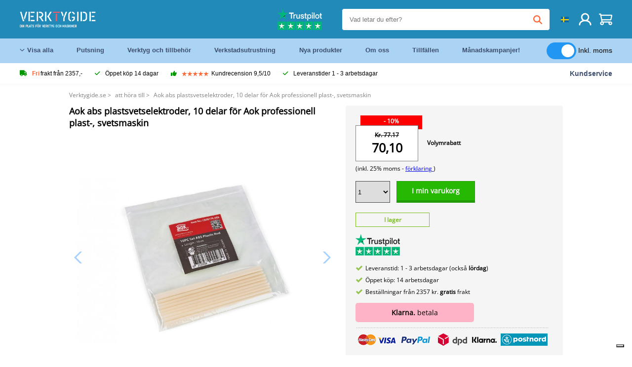

--- FILE ---
content_type: text/html; charset=UTF-8
request_url: https://verktygide.se/product/aok-abs-plastsvetselektroder-10-delar-for-aok-professionell-plast-svetsmaskin-P6895.html
body_size: 18060
content:
<!DOCTYPE html>
<html lang="sv"><head>
	<!-- Server Side Tracking by Taggrs.io -->
	<script>(function(w,d,s,l,i){w[l]=w[l]||[];w[l].push({'gtm.start':new Date().getTime(),event:'gtm.js'});var f=d.getElementsByTagName(s)[0],j=d.createElement(s),dl=l!='dataLayer'?'&l='+l:'';j.async=true;j.src='https://sst.verktygide.se/gtm.js?id='+i+dl;f.parentNode.insertBefore(j,f);})(window,document,'script','dataLayer','GTM-T72PCN5');</script>
	<!-- End Server Side Tracking by Taggrs.io -->		<meta http-equiv="content-type" content="text/html; charset=ISO-8859-1">
		<meta name="msvalidate.01" content="8B79E8F3F19F614C1AC90963E1431E4F" />
	<meta name="viewport" content="width=device-width, initial-scale=1.0, maximum-scale=1.0, minimum-scale=1.0"/>
	<meta name="theme-color" content="#218ab9">
 	<link rel="icon" type="image/vnd.microsoft.icon" href="/img/favicon.ico">
  	<link rel="shortcut icon" type="image/x-icon" href="/img/favicon.ico">
  	<meta name="viewport" content="width=device-width, initial-scale=1.0" />
<style>
	 /* cyrillic-ext */
	 @font-face {
	   font-family: 'Open Sans';
	   font-style: normal;
	   font-weight: 400;
	   font-stretch: 100%;
	   src: url(/fonts/memSYaGs126MiZpBA-UvWbX2vVnXBbObj2OVZyOOSr4dVJWUgsjZ0B4taVIGxA.woff2) format('woff2');
	   unicode-range: U+0460-052F, U+1C80-1C88, U+20B4, U+2DE0-2DFF, U+A640-A69F, U+FE2E-FE2F;
	   font-display: swap;
	 }
	 /* cyrillic */
	 @font-face {
	   font-family: 'Open Sans';
	   font-style: normal;
	   font-weight: 400;
	   font-stretch: 100%;
	   src: url(/fonts/memSYaGs126MiZpBA-UvWbX2vVnXBbObj2OVZyOOSr4dVJWUgsjZ0B4kaVIGxA.woff2) format('woff2');
	   unicode-range: U+0301, U+0400-045F, U+0490-0491, U+04B0-04B1, U+2116;
	   font-display: swap;
	 }
	 /* greek-ext */
	 @font-face {
	   font-family: 'Open Sans';
	   font-style: normal;
	   font-weight: 400;
	   font-stretch: 100%;
	   src: url(/fonts/memSYaGs126MiZpBA-UvWbX2vVnXBbObj2OVZyOOSr4dVJWUgsjZ0B4saVIGxA.woff2) format('woff2');
	   unicode-range: U+1F00-1FFF;
	   font-display: swap;
	 }
	 /* greek */
	 @font-face {
	   font-family: 'Open Sans';
	   font-style: normal;
	   font-weight: 400;
	   font-stretch: 100%;
	   src: url(/fonts/memSYaGs126MiZpBA-UvWbX2vVnXBbObj2OVZyOOSr4dVJWUgsjZ0B4jaVIGxA.woff2) format('woff2');
	   unicode-range: U+0370-03FF;
	   font-display: swap;
	 }
	 /* hebrew */
	 @font-face {
	   font-family: 'Open Sans';
	   font-style: normal;
	   font-weight: 400;
	   font-stretch: 100%;
	   src: url(/fonts/memSYaGs126MiZpBA-UvWbX2vVnXBbObj2OVZyOOSr4dVJWUgsjZ0B4iaVIGxA.woff2) format('woff2');
	   unicode-range: U+0590-05FF, U+200C-2010, U+20AA, U+25CC, U+FB1D-FB4F;
	   font-display: swap;
	 }
	 /* vietnamese */
	 @font-face {
	   font-family: 'Open Sans';
	   font-style: normal;
	   font-weight: 400;
	   font-stretch: 100%;
	   src: url(/fonts/memSYaGs126MiZpBA-UvWbX2vVnXBbObj2OVZyOOSr4dVJWUgsjZ0B4vaVIGxA.woff2) format('woff2');
	   unicode-range: U+0102-0103, U+0110-0111, U+0128-0129, U+0168-0169, U+01A0-01A1, U+01AF-01B0, U+0300-0301, U+0303-0304, U+0308-0309, U+0323, U+0329, U+1EA0-1EF9, U+20AB;
	   font-display: swap;
	 }
	 /* latin-ext */
	 @font-face {
	   font-family: 'Open Sans';
	   font-style: normal;
	   font-weight: 400;
	   font-stretch: 100%;
	   src: url(/fonts/memSYaGs126MiZpBA-UvWbX2vVnXBbObj2OVZyOOSr4dVJWUgsjZ0B4uaVIGxA.woff2) format('woff2');
	   unicode-range: U+0100-02AF, U+0304, U+0308, U+0329, U+1E00-1E9F, U+1EF2-1EFF, U+2020, U+20A0-20AB, U+20AD-20CF, U+2113, U+2C60-2C7F, U+A720-A7FF;
	   font-display: swap;
	 }
	 /* latin */
	 @font-face {
	   font-family: 'Open Sans';
	   font-style: normal;
	   font-weight: 400;
	   font-stretch: 100%;
	   src: url(/fonts/memSYaGs126MiZpBA-UvWbX2vVnXBbObj2OVZyOOSr4dVJWUgsjZ0B4gaVI.woff2) format('woff2');
	   unicode-range: U+0000-00FF, U+0131, U+0152-0153, U+02BB-02BC, U+02C6, U+02DA, U+02DC, U+0304, U+0308, U+0329, U+2000-206F, U+2074, U+20AC, U+2122, U+2191, U+2193, U+2212, U+2215, U+FEFF, U+FFFD;
	   font-display: swap;
	 }

	 </style>
	<link rel="stylesheet" href="/css/stylesheet.css?ver=265" type="text/css" />
	<link rel="stylesheet" href="/css/mobile_css.css?ver=243" type="text/css" />

	<style>
	.products .product .add_to_cart_info
	{
		background:url(/img/koop_nu_knop_info_se.png) no-repeat;	}

	.products .product .add_to_cart_info:hover
	{
		background:url(/img/koop_nu_knop_info_se.png) no-repeat;	}

	.add_to_cart_big
	{
		background:url(/img/koop_nu_groot_se.png) no-repeat;	}

	.add_to_cart_big:hover
	{
		background:url(/img/koop_nu_groot_se.png) no-repeat;	}
</style>

	<style>
	@media only screen and (max-width: 360px)
	{
		.h1_afrekenen
		{
			font-size: 16px !important;
		}
	}
	</style>

<title>Aok abs plastsvetselektroder, 10 delar för Aok professionell plast-, svetsmaskin - Verktygide.se</title>
<META NAME="KEYWORDS" CONTENT="">
<META NAME="DESCRIPTION" CONTENT="Beställ Aok abs plastsvetselektroder, 10 delar för Aok professionell plast-, svetsmaskin på Toolsidee. I lager! leverans 1-2 arbetsdagar. Toolsidee: För alla dina professionella verktyg.">
<meta property="og:type" content="product" />
<meta property="og:title" content="Aok abs plastsvetselektroder, 10 delar för Aok professionell plast-, svetsmaskin" />
<meta property="og:site_name" content="https://verktygide.se" />

<meta property="og:url" content="https://verktygide.se/product/aok-abs-plastsvetselektroder-10-delar-for-aok-professionell-plast-svetsmaskin-P6895.html" />
<meta property="og:description" content="Beställ Aok abs plastsvetselektroder, 10 delar för Aok professionell plast-, svetsmaskin på Toolsidee. I lager! leverans 1-2 arbetsdagar. Toolsidee: För alla dina professionella verktyg." />
<meta property="og:image" content="https://toolsidee.nl/img/p/1/1/9/0/8/4/119084-home_default.jpg" />


<link rel="canonical" href="https://verktygide.se/product/aok-abs-plastsvetselektroder-10-delar-for-aok-professionell-plast-svetsmaskin-P6895.html">

<link rel="alternate" href="https://toolsidee.com/product/aok-abs-plastic-laselectrodes-10-stuks-voor-het-aok-professioneel-kunststof-plastic-lasapparaat-P6895.html" hreflang="nl">
<link rel="alternate" href="https://toolsidee.de/product/aok-abs-kunststoff-schwei-szlig-elektroden-10-stuck-fur-das-kunststoff-schwei-szlig-gerat-aok-professional-P6895.html" hreflang="de">
<link rel="alternate" href="https://toolsidee.fr/product/electrodes-de-soudure-en-plastique-abs-aok-10-pieces-pour-la-machine-de-soudure-en-plastique-professionnelle-aok-P6895.html" hreflang="fr">
<link rel="alternate" href="https://toolsidee.es/product/aok-abs-plastico-electrodos-de-soldadura-10-piezas-para-aok-plasticos-profesionales-soldador-de-plastico-P6895.html" hreflang="es">
<link rel="alternate" href="https://toolsidee.co.uk/product/aok-abs-plastic-welding-electrodes-10-pieces-for-the-aok-professional-plastic-plastic-welding-machine-P6895.html" hreflang="en-gb">
<link rel="alternate" href="https://toolsidee.it/product/elettrodi-per-saldatura-in-plastica-aok-abs-10-pezzi-per-la-saldatrice-professionale-in-plastica-aok-P6895.html" hreflang="it">
<link rel="alternate" href="https://toolsidee.net/product/aok-abs-sveiseelektroder-av-plast-10-deler-til-aok-profesjonell-plast-sveisemaskin-for-plast-P6895.html" hreflang="nb">
<link rel="alternate" href="https://verktygide.se/product/aok-abs-plastsvetselektroder-10-delar-for-aok-professionell-plast-svetsmaskin-P6895.html" hreflang="sv">
<link rel="alternate" href="https://toolsidee.dk/product/aok-abs-plast-svejseelektroder-10-stykker-til-aok-professionel-plast-svejsemaskine-P6895.html" hreflang="da">
<link rel="alternate" href="https://toolsidee.ie/product/aok-abs-plastic-welding-electrodes-10-pieces-for-the-aok-professional-plastic-plastic-welding-machine-P6895.html" hreflang="en-ie">
<link rel="alternate" href="https://toolsidee.fi/product/aok-abs-muovihitsauselektrodit-10-kpl-aok-professional-muovi-muovihitsauskoneeseen-P6895.html" hreflang="fi">
<link rel="alternate" href="https://toolsidee.ie/product/aok-abs-plastic-welding-electrodes-10-pieces-for-the-aok-professional-plastic-plastic-welding-machine-P6895.html" hreflang="x-default">

<script src="https://ajax.googleapis.com/ajax/libs/jquery/3.7.1/jquery.min.js"></script>
<link rel="stylesheet" href="/css/jquery-fancybox.min.css?ver=4" />
<script src="/js/jquery-fancyboxjs.js"></script>
<script>
$(document).ready(function(){
    $(".logo_shopping_cart").click(function(){
        $(".hidden_content_shop").toggle();
    });
     $("#ajax_change_shopping_cart_ex").click(function(){
        $(".hidden_content_shop").toggle();
    });

     $("#passwd_vergeten_link").click(function(){
        $("#passwd_vergeten_div").toggle();
    });

     $(".gekozen_lang").click(function(){
        $(".language_selector_div").toggle();
    });



	$(".fullwidth_page").click(function(){
		$(".hidden_content_shop").hide();
		$(".language_selector_div").hide();
	});

	$(".extra_div_header").click(function(){
		$(".language_selector_div").hide();
	});

      $(".container").click(function(){
         $("#search-result-container").hide();
    });

});
</script>
<script type="text/javascript">
	var _iub = _iub || [];
	_iub.csConfiguration = {"askConsentAtCookiePolicyUpdate":true,"enableFadp":true,"enableLgpd":true,"enableUspr":true,"fadpApplies":true,"floatingPreferencesButtonDisplay":"bottom-right","lang":"sv","perPurposeConsent":true,"siteId":3486767,"usprApplies":true,"whitelabel":false,"cookiePolicyId":97718311,"i18n":{"sv":{"banner":{"title":"Vi använder oss av cookies","dynamic":{"body":"Vi använder cookies och andra spårningsteknologier för att förbättra din surfupplevelse på vår webbplats, för att visa dig personligt innehåll och riktade annonser, för att analysera vår webbplatstrafik och för att förstå vart våra besökare kommer ifrån."}}}},"cookiePolicyUrl":"https://verktygide.se/pagina/privacy-verklaring/11","privacyPolicyUrl":"https://verktygide.se/pagina/privacy-verklaring/11","privacyPolicyNoticeAtCollectionUrl":"https://verktygide.se/pagina/privacy-verklaring/11", "banner":{ "acceptButtonCaptionColor":"#FFFFFF","acceptButtonColor":"#0073CE","acceptButtonDisplay":true,"backgroundColor":"#FFFFFF","backgroundOverlay":true,"closeButtonDisplay":false,"customizeButtonCaptionColor":"#4D4D4D","customizeButtonColor":"#DADADA","customizeButtonDisplay":true,"explicitWithdrawal":true,"listPurposes":true,"rejectButtonCaptionColor":"#FFFFFF","rejectButtonColor":"#0073CE","rejectButtonDisplay":true,"textColor":"#000000" },"googleConsentMode": "template", "emitGtmEvents":true};
	</script>
	<script type="text/javascript" src="https://cs.iubenda.com/autoblocking/3486767.js"></script>
	<script type="text/javascript" src="//cdn.iubenda.com/cs/gpp/stub.js"></script>
	<script type="text/javascript" src="//cdn.iubenda.com/cs/iubenda_cs.js" charset="UTF-8" async></script><!-- Global site tag (gtag.js) - Google Ads: 940205312 -->
<!-- uitgezet door Taggrs <script async src="https://www.googletagmanager.com/gtag/js?id=AW-940205312"></script>-->
<script>
  window.dataLayer = window.dataLayer || [];
  function gtag(){dataLayer.push(arguments);}
  gtag('js', new Date());

  gtag('config', 'AW-940205312');
</script>

<script type="application/ld+json">
{
    "@context": "http://schema.org/",
    "@type": "Product",
    "@id": "https://verktygide.se/product/aok-abs-plastsvetselektroder-10-delar-for-aok-professionell-plast-svetsmaskin-P6895.html",
    "name": "Aok abs plastsvetselektroder, 10 delar för Aok professionell plast-, svetsmaskin",
    "image": "https://toolsidee.nl/img/p/1/1/9/0/8/4/119084-home_default.jpg",
        "offers": {
        "@type": "Offer",
        "priceCurrency": "SEK",
        "price": "70.10",        "availability": "https://schema.org/InStock",
        "itemCondition": "https://schema.org/NewCondition",
        "sku": "6895"    }
            ,"aggregateRating": {
            "@type": "AggregateRating",
            "bestRating": "10",
            "worstRating": "1",
            "ratingValue": "8.2",
            "reviewCount": "1818",
            "url":"https://www.kiyoh.com/reviews/1051181/toolsidee_nl"
        }
    }
</script>
		<meta name="robots" content="index,follow" />
	
	

<style>
.back-to-top {
	position: fixed;
	bottom: 80px;
	right: 10px;
	width: 64px;
	height: 64px;
	z-index: 9999;
	cursor: pointer;
	text-decoration: none;
	transition: opacity 0.2s ease-out;
	background-image: url(/images/top.png);
	display:none;
}
.back-to-top:hover{
	opacity: 0.7;
}

</style>

<style>
.blackfriday_marker
{
	display:none;
}


.blackfriday_marker.mob_marker_friday, .product .blackfriday_timer_prod
{
	display:none;
}


.product_afbeelding_area_mob .blackfriday_timer_prod.product_info_page
{
	z-index: 10;
	top: 280px;
	left: 10px;
}

</style>

<style>
.sa_title
{
	overflow: hidden;
	text-overflow: ellipsis;
	-webkit-line-clamp: 2;
	display: -webkit-box;
	-webkit-box-orient: vertical;
}

.close_b_mob_s
{
	display:none;
}

</style>
</head>

<style>
.sa_title
{
	overflow: hidden;
	text-overflow: ellipsis;
	-webkit-line-clamp: 2;
	display: -webkit-box;
	-webkit-box-orient: vertical;
}

.close_b_mob_s
{
	display:none;
}

</style>
<link rel="stylesheet" href="/css/header_css_new.css?ver=119" type="text/css" />
</head>
<body id="body_id" class="fixed_header_margin">

	<!-- Server Side Tracking by Taggrs.io (noscript) -->
	<noscript><iframe src="https://sst.verktygide.se/ns.html?id=GTM-T72PCN5" height="0" width="0" style="display:none;visibility:hidden"></iframe></noscript>
	<!-- End Server Side Tracking by Taggrs.io (noscript) -->	<!-- begin header -->
	<header id="header-wrap" class="new_css fixed_header">

		<div class="header-top-block o_m_i">
			<div class="container_header d-flex justify-between">
				<div class="m-toggle">
				  <div class="bar1"></div>
				  <div class="bar2"></div>
				  <div class="bar3"></div>
				</div>
				<div class="logo_header"><a href="/"><img alt="" src="/img/toolsidee_se_logo.png" /></a></div>
				<div class="right-panel">
					<div class="inner d-flex align-center">
						<div class="webshop-panel d-flex ">
														<div class="rating d-flex align-center">
																<div id="trustpilot_top_header_uit">
									<div style="padding-left: 20px; padding-right: 20px;"><a href="https://nl.trustpilot.com/review/toolsidee.com" target="_blank"><img src="/images/toolsidee_tmp_trustpilot.png"></a></div>
								</div>
															</div>
						</div>

						<div class="search">
							<form id="live-search" action="/zoeken/" class="styled" method="GET">
							     <input type="text" name="searchData" id="search-data" class="text-input search-data-live" id="filter1" placeholder="Vad letar du efter?" autocomplete="off" pattern=".{3,}" required />
							</form>
							<div class="search-results">
								<div class="search_result_inhoud">
									<div class="hits-container"></div>
								</div>
							</div>
						</div>
						<div class="language">
																																																															<a><img src="/img/se_flag.png" class="lang_flag"></a>														
							<ul class="language-toggle">
								<li><a class="d-flex align-center" href="https://toolsidee.com/product/aok-abs-plastic-laselectrodes-10-stuks-voor-het-aok-professioneel-kunststof-plastic-lasapparaat-P6895.html" hreflang="nl"><img src="https://toolsidee.nl/img/l/1.jpg"> NL</a></li>								<li><a class="d-flex align-center" href="https://toolsidee.de/product/aok-abs-kunststoff-schwei-szlig-elektroden-10-stuck-fur-das-kunststoff-schwei-szlig-gerat-aok-professional-P6895.html" hreflang="de"><img src="https://toolsidee.nl/img/l/6.jpg"> DE</a></li>								<li><a class="d-flex align-center" href="https://toolsidee.fr/product/electrodes-de-soudure-en-plastique-abs-aok-10-pieces-pour-la-machine-de-soudure-en-plastique-professionnelle-aok-P6895.html" hreflang="fr"><img src="https://toolsidee.nl/img/l/7.jpg"> FR</a></li>								<li><a class="d-flex align-center" href="https://toolsidee.ie/product/aok-abs-plastic-welding-electrodes-10-pieces-for-the-aok-professional-plastic-plastic-welding-machine-P6895.html" hreflang="en"><img src="https://toolsidee.com/img/ier_flag.jpg"> &euro; EN</a></li>								<li><a class="d-flex align-center" href="https://toolsidee.co.uk/product/aok-abs-plastic-welding-electrodes-10-pieces-for-the-aok-professional-plastic-plastic-welding-machine-P6895.html" hreflang="en"><img src="https://toolsidee.nl/img/l/8.jpg"> &#163; UK</a></li>								<li><a class="d-flex align-center" href="https://toolsidee.it/product/elettrodi-per-saldatura-in-plastica-aok-abs-10-pezzi-per-la-saldatrice-professionale-in-plastica-aok-P6895.html" hreflang="it"><img src="https://toolsidee.nl/img/l/10.jpg"> IT</a></li>								<li><a class="d-flex align-center" href="https://toolsidee.net/product/aok-abs-sveiseelektroder-av-plast-10-deler-til-aok-profesjonell-plast-sveisemaskin-for-plast-P6895.html" hreflang="nb"><img src="https://toolsidee.com/img/norwegian_flag.png"> NO</a></li>								<li><a class="d-flex align-center" href="https://toolsidee.es/product/aok-abs-plastico-electrodos-de-soldadura-10-piezas-para-aok-plasticos-profesionales-soldador-de-plastico-P6895.html" hreflang="es"><img src="https://toolsidee.com/img/es_flag.png"> ES</a></li>																<li><a class="d-flex align-center" href="https://toolsidee.dk/product/aok-abs-plast-svejseelektroder-10-stykker-til-aok-professionel-plast-svejsemaskine-P6895.html" hreflang="da"><img src="https://toolsidee.com/img/dk_flag.png"> DA</a></li>								<li><a class="d-flex align-center" href="https://toolsidee.fi/product/aok-abs-muovihitsauselektrodit-10-kpl-aok-professional-muovi-muovihitsauskoneeseen-P6895.html" hreflang="fi"><img src="https://toolsidee.com/img/fi_flag.png"> FI</a></li>							</ul>
						</div>
						<div class="webshop d-hide">
													</div>
						<div class="user">
							<a href="/registreren/"><img src="/images/user.svg" alt=""></a>
						</div>
						<div class="cart" id="shopping_cart_content">
								<a href="/winkelwagen/">
		<img src="/images/shopping-cart.svg" alt="">
	</a>

	<div class="addToCart-details">
		<h4>Winkelmandje</h4>
	</div>
<script>
$("#klarna_widget_but").click(function(){
  $('#klarna_widget_area_iframe').attr('src', '/pay_klarna_product_page.php');
  $("#klarna_widget_area").show();
});
</script>
						</div>
					</div>
				</div>
			</div>
		</div>

				<div class="header-bottom-block">
			<div class="container_header">
				<nav class="nav-block">
					<ul class="d-flex align-center">
						<li><a href="#" class="expand_menu_large" data-target="sub_menu_desk_top1"><i class="fa-regular fa-angle-down"></i>  Visa alla</a>
							<div class="sub-menu">
								<div class="container_header">

								</div>
							</div>
						</li>
						<li><a href="/putsning_C39_.html" class="o_m_i big_menu_item" data-item="2">Putsning</a><div id="cont_item2_big_menu" class="sub-menu columns-3"></li>
						<li><a href="/verktyg-och-tillbehor_C25_.html" class="o_m_i big_menu_item" data-item="3">Verktyg och tillbehör</a><div id="cont_item3_big_menu" class="sub-menu columns-3"></div></li>
						<li><a href="/verkstadsutrustning_C48_.html" class="o_m_i big_menu_item" data-item="5">Verkstadsutrustning</a><div id="cont_item5_big_menu" class="sub-menu columns-3"></div></li>
						<li><a href="/nieuwe-producten/" class="o_m_i">Nya produkter</a></li>
						<li><a href="#" class="o_m_i">Om oss</a>
							<div class="sub-menu columns-3">
								<div class="container_header">
									<div class="menu bbmenu smallmenu d-flex">
									<ul>
											<li><a href="/nieuwe-producten/"><i class="fa-solid fa-angle-right"></i>Nya produkter</a></li>
											<li><a href="/one-day-deals/"><i class="fa-solid fa-angle-right"></i>Månadskampanjer!</a></li>
											<li><a href="/occasions_C562_.html"><i class="fa-solid fa-angle-right"></i>Tillfällen</a></li>
											<li><a href="/inloggen/"><i class="fa-solid fa-angle-right"></i>Logga in</a></li>
											<li><a href="/inloggen/"><i class="fa-solid fa-angle-right"></i>Registrera</a></li>
									</ul>
									<ul>
											<li><a href="/pagina/betalen/5"><i class="fa-solid fa-angle-right"></i>Betala</a></li>
											<li><a href="/pagina/over-ons/4"><i class="fa-solid fa-angle-right"></i>Om oss</a></li>
											<li><a href="/pagina/verzendkosten/6"><i class="fa-solid fa-angle-right"></i>Fraktkostnader</a></li>
											<li><a href="/pagina/btw-vrij-leveren/10"><i class="fa-solid fa-angle-right"></i>Momsfri leverans</a></li>
											<li><a href="/pakket-volgen/"><i class="fa-solid fa-angle-right"></i>Spårpaket</a></li>
									</ul>
									<ul>
											<li><a href="/winkelwagen/"><i class="fa-solid fa-angle-right"></i>Varukorg</a></li>
											<li><a href="/pagina/contact-opnemen/9"><i class="fa-solid fa-angle-right"></i>Kontakt</a></li>
											<li><a href="/pagina/algemene-voorwaarden/3"><i class="fa-solid fa-angle-right"></i>Allmänna villkor</a></li>
											<li><a href="/pagina/privacy-verklaring/11"><i class="fa-solid fa-angle-right"></i>Integritetsförklaring</a></li>
											<li><a href="/pagina/impressum/17"><i class="fa-solid fa-angle-right"></i>Avtryck</a></li>
									</ul>
									</div>
								</div>
							</div>
						</li>
						<li><a href="/occasions_C562_.html" class="o_m_i">Tillfällen</a></li>
						<li class="small_m_item_dis"><a href="/one-day-deals/" class="o_m_i">Månadskampanjer!</a></li>
												<li>
						&nbsp;
						<div class="excluding_btw_box">
							<label class="switch">
								<input type="checkbox" class="btw_widget" checked>
								<span class="slider round"></span>
							</label>
							<span class="ex_btw_switch_txt">Inkl. moms</span>
						</div>
						</li>
					</ul>
				</nav>
									<div class="search d-hide o_m_i">
					<form id="live-search" action="/zoeken/" class="styled" method="GET">
					     <input type="text" class="text-input search-data-live" name="searchData" id="filter3" placeholder="Vad letar du efter?" autocomplete="off" />
					</form>

					<div class="search-details " id="hits-container_header3" style="display:none;">
					</div>

				</div>
			</div>
		</div>

		<div class="sub_desk_menu_top hidden_subber_desk" id="sub_menu_desk_top1">
		</div>

		<div class="usp-block ">
			<div class="container_header d-flex justify-between align-center">
				<ul class="d-flex align-center ">
					<li><a class="d-flex align-center"><i class="fa-solid fa-truck"></i> <strong>Fri</strong> frakt från 2357,-</a> </li>
					<li><a class="d-flex align-center"><i class="fa-solid fa-check"></i> Öppet köp 14 dagar</a> </li>
					<li><a class="d-flex align-center"><i class="fa-solid fa-thumbs-up"></i><ul class="d-flex align-center">
						<li><img src="/images/star-orange.svg"> </li>
						<li><img src="/images/star-orange.svg"> </li>
						<li><img src="/images/star-orange.svg"> </li>
						<li><img src="/images/star-orange.svg"> </li>
						<li><img src="/images/star-orange.svg"> </li>
					</ul> Kundrecension 9,5/10 </a> </li>
					<li><a class="d-flex align-center"><i class="fa-solid fa-check"></i>Leveranstider  1 - 3 arbetsdagar</a> </li>
				</ul>
				<a href="/pagina/contact-opnemen/9" class="klantservice">Kundservice</a>


				<div class="rating d-hide d-flex align-center ">
					<span>Utmärkt</span>
										<ul class="d-flex align-center">
						<li><a href="https://se.trustpilot.com/review/verktygide.se" target="_blank"><img src="/images/star.svg" alt=""></a></li>
						<li><a href="https://se.trustpilot.com/review/verktygide.se" target="_blank"><img src="/images/star.svg" alt=""></a></li>
						<li><a href="https://se.trustpilot.com/review/verktygide.se" target="_blank"><img src="/images/star.svg" alt=""></a></li>
						<li><a href="https://se.trustpilot.com/review/verktygide.se" target="_blank"><img src="/images/star.svg" alt=""></a></li>
						<li><a href="https://se.trustpilot.com/review/verktygide.se" target="_blank"><img src="/images/star.svg" alt=""></a></li>
					</ul>
					<span><a href="https://se.trustpilot.com/review/verktygide.se" target="_blank"><img src="/images/trustpilot-logo2.svg"></a></span>				</div>

			</div>
		</div>

		<div class="m-menu-toggle">
			<div class="top d-flex align-center justify-between">
				<span><img alt="" src="/img/toolsidee_se_logo.png" width="120" /></span>
				<div class="cross"><i class="fa-solid fa-xmark"></i></div>
								<div class="excluding_btw_box mob_btw_box">
					<label class="switch">
				  		<input type="checkbox" class="btw_widget" checked>
				  		<span class="slider round"></span>
					</label>
					<span class="ex_btw_switch_txt">inkl. moms</span>
				</div>
							</div>
			<div class="header-bottom-block">
				<div class="container_header">
					<div class="search d-hide">
						<form id="live-search" action="/zoeken/" class="styled" method="GET">
						     <input type="text" class="text-input search-data-live" name="searchData" id="filter2" placeholder="Vad letar du efter?" autocomplete="off" />
						</form>

						<div class="search-details " id="hits-container_header2" style="display:none;">
						</div>

					</div>
				</div>
			</div>

			<div class="m-navigation" id="m-navigation">
			</div>
		</div>

	</header>
	<!-- finish header -->

	<div class="search_balk" id="mob_search_balk_use" style="box-sizing: border-box;">
		<div class="search_balk_content" style="box-sizing: border-box;">
			<div class="search_max_w_div" style="height: 100%; box-sizing: border-box;">

			<form action="/zoeken/" method="GET" style="display:none;" id="search_full_width_mob">
				<input type="text" pattern=".{3,}" required name="searchData" class="search-data-live" value placeholder="Vad letar du efter?" autocomplete="off">
				<button data-trackclickevent="Search without suggestion, Click" type="submit"></button>
				<a href="#" id="close_button_search" class="close_b_mob_s"><img src="/img/close_s_button_m2.png"></a>
			</form>
				<div class="search-results" style="box-sizing: border-box;">
					<div class="search_result_inhoud" style="box-sizing: border-box;">
						<div class="hits-container" style="box-sizing: border-box;"></div>
					</div>
				</div>
			</div>
		</div>
	</div>


		<div id="klarna_widget_area"><div class="iframe_content_klarna">
	<iframe src="about:blank" id="klarna_widget_area_iframe" frameborder="0"></iframe><a href="#" id="close_klarna">X Stänga</a></div></div>
		<div id="btw_widget_area"><div class="iframe_content_btw">
	<iframe src="about:blank" id="btw_widget_iframe" frameborder="0"></iframe><a href="#" id="close_btw">Stänga</a></div></div>


		<div id="main_website_div" class="fullwidth_page winkelwagen_pagina">
		<div class="product_p_full_width_container">

			<div class="content nosidebarprod">

<ol class="breadcrumbs" itemscope itemtype="http://schema.org/BreadcrumbList">
<li class="breadcrumbs_item" itemprop="itemListElement" itemscope="item" itemtype="http://schema.org/ListItem">
	<a href="/" class="link_breadcrumb" itemprop="item">
	<span itemprop="name">Verktygide.se</span>
	<meta itemprop="position" content="1" />>
	</a>
</li>
<li class="breadcrumbs_item mob_bread" itemprop="itemListElement" itemscope="item" itemtype="http://schema.org/ListItem">
	<a href="/att-hora-till_C472_.html" class="link_breadcrumb" itemprop="item" title="att höra till">
	<span class="arrow_left"><</span> <span itemprop="name">att höra till</span>
	<meta itemprop="position" content="2" />
	<span class="arrow_right">></span>
	</a>
</li>
<li class="breadcrumbs_item last_product_bread" itemprop="itemListElement" itemscope="item" itemtype="http://schema.org/ListItem">
	<span itemprop="name">Aok abs plastsvetselektroder, 10 delar för Aok professionell plast-, svetsmaskin</span>
	<meta itemprop="position" content="3" />
</li>
</ol>

				<style>
				#more_volume
				{
					color: #000;
					font-weight: bold;
					text-decoration:none;
					cursor:pointer;
				}

				.volume_buy_list
				{
					display:none;
				}

				.xzoom-thumbs-slider .back_but_slider, .xzoom-thumbs-slider .forward_but_slider
				{
					top: 37px !important;
				}
				</style>


												<style>
				.active_volume
				{
					border: 2px solid #218ab9 !important;
				}
				</style>
												<div class="product_afbeelding_area">


				
												<script src="https://code.jquery.com/ui/1.12.1/jquery-ui.min.js"></script>
				<script>
				$( function() {
				$( "#product_tabs" ).tabs();

				$('.open-tab').click(function() {
					$('#product_tabs').tabs({active: 2});
				});

				$('.open-review').click(function() {
					$('#product_tabs').tabs({active: 1});
				});

				} );
				</script>
				<link rel="stylesheet" href="/swiper-master/dist/css/swiper.min.css">
				<h1 class="h1_product_mobile padding_extra_res">Aok abs plastsvetselektroder, 10 delar för Aok professionell plast-, svetsmaskin</h1>
												<div class="product_afbeelding_area_mob no_thumbs_product_foto padding_extra_res">
										<div class="swiper-container">
					<div class="swiper-wrapper">
					<div class="swiper-slide"><img src="https://toolsidee.nl/img/p/1/1/9/0/8/4/119084-large_default.jpg" data-fancybox="gallery" href="https://toolsidee.nl/img/p/1/1/9/0/8/4/119084-large_default.jpg" data-thumb="https://toolsidee.nl/img/p/1/1/9/0/8/4/119084-large_default.jpg" alt="Aok abs plastsvetselektroder, 10 delar för Aok professionell plast-, svetsmaskin" title="Aok abs plastsvetselektroder, 10 delar för Aok professionell plast-, svetsmaskin" ></div>

										</div>

					<div class="swiper-button-next"></div>
					<div class="swiper-button-prev"></div>
					<div class="swiper-pagination"></div>
					</div>
					<!--
					-->
									</div>

				<script src="/swiper-master/dist/js/swiper.min.js"></script>
								<script>
					  var swiper2 = new Swiper(".swiper-container", {
					    spaceBetween: 10,
					    navigation: {
					      nextEl: ".swiper-button-next",
					      prevEl: ".swiper-button-prev",
					    },
					  });
				  </script>

				  
				<div class="product_info_koop_nu">

					<div class="area_buy_box" id="area_buy_box_id">
						<div class="prijs_between_kader">
							<div class="kader_cer ">
								<div class="kader_discount_amount">- 10%</div>																<div class="kader_product_price">
									<s>Kr. 77.17</s>									70,10								</div>
								<span>(inkl. 25% moms - <a href="/pagina/btw-vrij-leveren/10" target="_blank"> förklaring </a>)</span>
															</div>
														<div class="prijs_between_kader_rechts">
								<p class="socdisc_app"><a id="more_volume">Volymrabatt</a></p>							</div>
													</div>

												<script>
						dataLayer.push({ ecommerce: null }); // Clear the previous ecommerce object.
						dataLayer.push({
						event: "view_item",
						ecommerce: {
						currency: "SEK",
						value: 70.10,
						items: [
						{
						item_id: "88888888886895",
						item_name: "Aok abs plastsvetselektroder, 10 delar för Aok professionell plast-, svetsmaskin",
						item_brand: "AOK",
						price: 70.10,
						quantity: 1
						}
						]
						}
						});
						</script>
						
						

																								<ul class="volume_buy_list">
							<li><a var="1" id="volume1">1 x 70,10</a>
							<p>&nbsp;</p>
							</li>
							<li><a var="2" id="volume2">2 x 68,06</a>
							<p>du sparar Kr. 4,08</p></li>							<li><a var="3" id="volume3">3 x 67,40</a>
							<p>du sparar Kr. 8,10</p></li>							<li><a var="4" id="volume4">4 x 66,76</a>
							<p>du sparar Kr. 13,36</p></li>							<li><a var="5" id="volume5">5 x 66,13</a>
							<p>du sparar Kr. 19,85</p></li>						</ul>
						


						<div class="mob_extra_button_afreken">
														<a id="shopping_big_one_extra" data-fancybox="added_b_big_pr_d" data-type="ajax" href="/added_succes.php?product_id=6895" href_old="javascript:;" class="add_to_cart_big_new">I min varukorg</a>
						</div>

						<div class="holder_button_add" id="big_solid_button">
							<div class="holder_button_add_cont">
						<select id="quantity_product">
														<option value="1">1</option>
														<option value="2">2</option>
														<option value="3">3</option>
														<option value="4">4</option>
														<option value="5">5</option>
														<option value="6">6</option>
														<option value="7">7</option>
														<option value="8">8</option>
														<option value="9">9</option>
														<option value="10">10</option>
														<option value="11">11</option>
														<option value="12">12</option>
														<option value="13">13</option>
														<option value="14">14</option>
														<option value="15">15</option>
														<option value="16">16</option>
														<option value="17">17</option>
														<option value="18">18</option>
														<option value="19">19</option>
														<option value="20">20</option>
														<option value="21">21</option>
														<option value="22">22</option>
														<option value="23">23</option>
														<option value="24">24</option>
														<option value="25">25</option>
														<option value="26">26</option>
														<option value="27">27</option>
														<option value="28">28</option>
														<option value="29">29</option>
														<option value="30">30</option>
														<option value="31">31</option>
														<option value="32">32</option>
														<option value="33">33</option>
														<option value="34">34</option>
														<option value="35">35</option>
														<option value="36">36</option>
														<option value="37">37</option>
														<option value="38">38</option>
														<option value="39">39</option>
														<option value="40">40</option>
														<option value="41">41</option>
														<option value="42">42</option>
														<option value="43">43</option>
														<option value="44">44</option>
														<option value="45">45</option>
														<option value="46">46</option>
														<option value="47">47</option>
														<option value="48">48</option>
														<option value="49">49</option>
														<option value="50">50</option>
														<option value="51">51</option>
														<option value="52">52</option>
														<option value="53">53</option>
														<option value="54">54</option>
														<option value="55">55</option>
														<option value="56">56</option>
														<option value="57">57</option>
														<option value="58">58</option>
														<option value="59">59</option>
														<option value="60">60</option>
														<option value="61">61</option>
														<option value="62">62</option>
														<option value="63">63</option>
														<option value="64">64</option>
														<option value="65">65</option>
														<option value="66">66</option>
														<option value="67">67</option>
														<option value="68">68</option>
														<option value="69">69</option>
														<option value="70">70</option>
														<option value="71">71</option>
														<option value="72">72</option>
														<option value="73">73</option>
														<option value="74">74</option>
														<option value="75">75</option>
														<option value="76">76</option>
														<option value="77">77</option>
														<option value="78">78</option>
														<option value="79">79</option>
														<option value="80">80</option>
														<option value="81">81</option>
														<option value="82">82</option>
														<option value="83">83</option>
														<option value="84">84</option>
														<option value="85">85</option>
														<option value="86">86</option>
														<option value="87">87</option>
														<option value="88">88</option>
														<option value="89">89</option>
														<option value="90">90</option>
														<option value="91">91</option>
														<option value="92">92</option>
														<option value="93">93</option>
														<option value="94">94</option>
														<option value="95">95</option>
														<option value="96">96</option>
														<option value="97">97</option>
														<option value="98">98</option>
														<option value="99">99</option>
														<option value="100">100</option>
														<option value="101">101</option>
														<option value="102">102</option>
														<option value="103">103</option>
														<option value="104">104</option>
														<option value="105">105</option>
														<option value="106">106</option>
														<option value="107">107</option>
														<option value="108">108</option>
														<option value="109">109</option>
														<option value="110">110</option>
														<option value="111">111</option>
														<option value="112">112</option>
														<option value="113">113</option>
														<option value="114">114</option>
														<option value="115">115</option>
														<option value="116">116</option>
														<option value="117">117</option>
														<option value="118">118</option>
														<option value="119">119</option>
														<option value="120">120</option>
														<option value="121">121</option>
														<option value="122">122</option>
														<option value="123">123</option>
														<option value="124">124</option>
														<option value="125">125</option>
														<option value="126">126</option>
														<option value="127">127</option>
														<option value="128">128</option>
														<option value="129">129</option>
														<option value="130">130</option>
														<option value="131">131</option>
														<option value="132">132</option>
														<option value="133">133</option>
														<option value="134">134</option>
														<option value="135">135</option>
														<option value="136">136</option>
														<option value="137">137</option>
														<option value="138">138</option>
														<option value="139">139</option>
														<option value="140">140</option>
														<option value="141">141</option>
														<option value="142">142</option>
														<option value="143">143</option>
														<option value="144">144</option>
														<option value="145">145</option>
														<option value="146">146</option>
														<option value="147">147</option>
														<option value="148">148</option>
														<option value="149">149</option>
														<option value="150">150</option>
														<option value="151">151</option>
														<option value="152">152</option>
														<option value="153">153</option>
														<option value="154">154</option>
														<option value="155">155</option>
														<option value="156">156</option>
														<option value="157">157</option>
														<option value="158">158</option>
														<option value="159">159</option>
														<option value="160">160</option>
														<option value="161">161</option>
														<option value="162">162</option>
														<option value="163">163</option>
														<option value="164">164</option>
														<option value="165">165</option>
														<option value="166">166</option>
														<option value="167">167</option>
														<option value="168">168</option>
														<option value="169">169</option>
														<option value="170">170</option>
														<option value="171">171</option>
														<option value="172">172</option>
														<option value="173">173</option>
														<option value="174">174</option>
														<option value="175">175</option>
														<option value="176">176</option>
														<option value="177">177</option>
														<option value="178">178</option>
														<option value="179">179</option>
														<option value="180">180</option>
														<option value="181">181</option>
														<option value="182">182</option>
														<option value="183">183</option>
														<option value="184">184</option>
														<option value="185">185</option>
														<option value="186">186</option>
														<option value="187">187</option>
														<option value="188">188</option>
														<option value="189">189</option>
														<option value="190">190</option>
														<option value="191">191</option>
														<option value="192">192</option>
														<option value="193">193</option>
														<option value="194">194</option>
														<option value="195">195</option>
														<option value="196">196</option>
														<option value="197">197</option>
														<option value="198">198</option>
														<option value="199">199</option>
														<option value="200">200</option>
														<option value="201">201</option>
														<option value="202">202</option>
														<option value="203">203</option>
														<option value="204">204</option>
														<option value="205">205</option>
														<option value="206">206</option>
														<option value="207">207</option>
														<option value="208">208</option>
														<option value="209">209</option>
														<option value="210">210</option>
														<option value="211">211</option>
														<option value="212">212</option>
														<option value="213">213</option>
														<option value="214">214</option>
														<option value="215">215</option>
														<option value="216">216</option>
														<option value="217">217</option>
														<option value="218">218</option>
														<option value="219">219</option>
														<option value="220">220</option>
														<option value="221">221</option>
														<option value="222">222</option>
														<option value="223">223</option>
														<option value="224">224</option>
														<option value="225">225</option>
														<option value="226">226</option>
														<option value="227">227</option>
														<option value="228">228</option>
														<option value="229">229</option>
														<option value="230">230</option>
														<option value="231">231</option>
														<option value="232">232</option>
														<option value="233">233</option>
														<option value="234">234</option>
														<option value="235">235</option>
														<option value="236">236</option>
														<option value="237">237</option>
														<option value="238">238</option>
														<option value="239">239</option>
														<option value="240">240</option>
														<option value="241">241</option>
														<option value="242">242</option>
														<option value="243">243</option>
														<option value="244">244</option>
														<option value="245">245</option>
														<option value="246">246</option>
														<option value="247">247</option>
														<option value="248">248</option>
														<option value="249">249</option>
														<option value="250">250</option>
														<option value="251">251</option>
														<option value="252">252</option>
														<option value="253">253</option>
														<option value="254">254</option>
														<option value="255">255</option>
														<option value="256">256</option>
														<option value="257">257</option>
														<option value="258">258</option>
														<option value="259">259</option>
														<option value="260">260</option>
														<option value="261">261</option>
														<option value="262">262</option>
														<option value="263">263</option>
														<option value="264">264</option>
														<option value="265">265</option>
														<option value="266">266</option>
														<option value="267">267</option>
														<option value="268">268</option>
														<option value="269">269</option>
														<option value="270">270</option>
														<option value="271">271</option>
														<option value="272">272</option>
														<option value="273">273</option>
														<option value="274">274</option>
														<option value="275">275</option>
														<option value="276">276</option>
														<option value="277">277</option>
														<option value="278">278</option>
														<option value="279">279</option>
														<option value="280">280</option>
														<option value="281">281</option>
														<option value="282">282</option>
														<option value="283">283</option>
														<option value="284">284</option>
														<option value="285">285</option>
														<option value="286">286</option>
														<option value="287">287</option>
														<option value="288">288</option>
														<option value="289">289</option>
														<option value="290">290</option>
														<option value="291">291</option>
														<option value="292">292</option>
														<option value="293">293</option>
														<option value="294">294</option>
														<option value="295">295</option>
														<option value="296">296</option>
														<option value="297">297</option>
														<option value="298">298</option>
														<option value="299">299</option>
														<option value="300">300</option>
														<option value="301">301</option>
														<option value="302">302</option>
														<option value="303">303</option>
														<option value="304">304</option>
														<option value="305">305</option>
														<option value="306">306</option>
														<option value="307">307</option>
														<option value="308">308</option>
														<option value="309">309</option>
														<option value="310">310</option>
														<option value="311">311</option>
														<option value="312">312</option>
														<option value="313">313</option>
														<option value="314">314</option>
														<option value="315">315</option>
														<option value="316">316</option>
														<option value="317">317</option>
														<option value="318">318</option>
														<option value="319">319</option>
														<option value="320">320</option>
														<option value="321">321</option>
														<option value="322">322</option>
														<option value="323">323</option>
														<option value="324">324</option>
														<option value="325">325</option>
														<option value="326">326</option>
														<option value="327">327</option>
														<option value="328">328</option>
														<option value="329">329</option>
														<option value="330">330</option>
														<option value="331">331</option>
														<option value="332">332</option>
														<option value="333">333</option>
														<option value="334">334</option>
														<option value="335">335</option>
														<option value="336">336</option>
														<option value="337">337</option>
														<option value="338">338</option>
														<option value="339">339</option>
														<option value="340">340</option>
														<option value="341">341</option>
														<option value="342">342</option>
														<option value="343">343</option>
														<option value="344">344</option>
														<option value="345">345</option>
														<option value="346">346</option>
														<option value="347">347</option>
														<option value="348">348</option>
														<option value="349">349</option>
														<option value="350">350</option>
														<option value="351">351</option>
														<option value="352">352</option>
														<option value="353">353</option>
														<option value="354">354</option>
														<option value="355">355</option>
														<option value="356">356</option>
														<option value="357">357</option>
														<option value="358">358</option>
														<option value="359">359</option>
														<option value="360">360</option>
														<option value="361">361</option>
														<option value="362">362</option>
														<option value="363">363</option>
														<option value="364">364</option>
														<option value="365">365</option>
														<option value="366">366</option>
														<option value="367">367</option>
														<option value="368">368</option>
														<option value="369">369</option>
														<option value="370">370</option>
														<option value="371">371</option>
														<option value="372">372</option>
														<option value="373">373</option>
														<option value="374">374</option>
														<option value="375">375</option>
														<option value="376">376</option>
														<option value="377">377</option>
														<option value="378">378</option>
														<option value="379">379</option>
														<option value="380">380</option>
														<option value="381">381</option>
														<option value="382">382</option>
														<option value="383">383</option>
														<option value="384">384</option>
														<option value="385">385</option>
														<option value="386">386</option>
														<option value="387">387</option>
														<option value="388">388</option>
														<option value="389">389</option>
														<option value="390">390</option>
														<option value="391">391</option>
														<option value="392">392</option>
														<option value="393">393</option>
														<option value="394">394</option>
														<option value="395">395</option>
														<option value="396">396</option>
														<option value="397">397</option>
														<option value="398">398</option>
														<option value="399">399</option>
														<option value="400">400</option>
														<option value="401">401</option>
														<option value="402">402</option>
														<option value="403">403</option>
														<option value="404">404</option>
														<option value="405">405</option>
														<option value="406">406</option>
														<option value="407">407</option>
														<option value="408">408</option>
														<option value="409">409</option>
														<option value="410">410</option>
														<option value="411">411</option>
														<option value="412">412</option>
														<option value="413">413</option>
														<option value="414">414</option>
														<option value="415">415</option>
														<option value="416">416</option>
														<option value="417">417</option>
														<option value="418">418</option>
														<option value="419">419</option>
														<option value="420">420</option>
														<option value="421">421</option>
														<option value="422">422</option>
														<option value="423">423</option>
														<option value="424">424</option>
														<option value="425">425</option>
														<option value="426">426</option>
														<option value="427">427</option>
														<option value="428">428</option>
														<option value="429">429</option>
														<option value="430">430</option>
														<option value="431">431</option>
														<option value="432">432</option>
														<option value="433">433</option>
														<option value="434">434</option>
														<option value="435">435</option>
														<option value="436">436</option>
														<option value="437">437</option>
														<option value="438">438</option>
														<option value="439">439</option>
														<option value="440">440</option>
														<option value="441">441</option>
														<option value="442">442</option>
														<option value="443">443</option>
														<option value="444">444</option>
														<option value="445">445</option>
														<option value="446">446</option>
														<option value="447">447</option>
														<option value="448">448</option>
														<option value="449">449</option>
														<option value="450">450</option>
														<option value="451">451</option>
														<option value="452">452</option>
														<option value="453">453</option>
														<option value="454">454</option>
														<option value="455">455</option>
														<option value="456">456</option>
														<option value="457">457</option>
														<option value="458">458</option>
														<option value="459">459</option>
														<option value="460">460</option>
														<option value="461">461</option>
														<option value="462">462</option>
														<option value="463">463</option>
														<option value="464">464</option>
														<option value="465">465</option>
														<option value="466">466</option>
														<option value="467">467</option>
														<option value="468">468</option>
														<option value="469">469</option>
														<option value="470">470</option>
														<option value="471">471</option>
														<option value="472">472</option>
														<option value="473">473</option>
														<option value="474">474</option>
														<option value="475">475</option>
														<option value="476">476</option>
														<option value="477">477</option>
														<option value="478">478</option>
														<option value="479">479</option>
														<option value="480">480</option>
														<option value="481">481</option>
														<option value="482">482</option>
														<option value="483">483</option>
														<option value="484">484</option>
														<option value="485">485</option>
														<option value="486">486</option>
														<option value="487">487</option>
														<option value="488">488</option>
														<option value="489">489</option>
														<option value="490">490</option>
														<option value="491">491</option>
														<option value="492">492</option>
														<option value="493">493</option>
														<option value="494">494</option>
														<option value="495">495</option>
														<option value="496">496</option>
														<option value="497">497</option>
														<option value="498">498</option>
														<option value="499">499</option>
														<option value="500">500</option>
													</select>

						<a id="shopping_big_one" data-fancybox="added_b_big_pr_d" data-type="ajax" href="/added_succes.php?product_id=6895" href_old="javascript:;" class="add_to_cart_big_new">I min varukorg</a>
							</div>

												</div>

						<script>
						$('#volume1, #volume2, #volume3, #volume4, #volume5').click(function(){
							var quantity_d = $(this).attr("var");
							$('#quantity_product').val(quantity_d);
							$("#volume1, #volume2, #volume3, #volume4, #volume5").removeClass("active_volume");
							$( this ).toggleClass( "active_volume" );

							var aLink = $('#shopping_big_one'),
								selVal = quantity_d,
								staticLink = $('#shopping_big_one').attr('href');
								//alert(selVal)
							$(aLink).attr('href', staticLink + "&aantal=" + selVal);



						});
						</script>

						
																			<span class="op_voorraad_p_descr">I lager</span>
							
						<div class="product_info_trustpilot"><a href="https://www.trustpilot.com/review/toolsidee.com" target="_blank"><img src="/images/toolsidee_tmp_trustpilot2.png"></a></div>
						

												<ul class="unique_selling_point">
														<li><img src="/img/vinkje_product_page.png"><p>Leveranstid: 1 - 3 arbetsdagar (också <strong>lördag</strong>)</p></li>
							<li><img src="/img/vinkje_product_page.png"> <p>Öppet köp: 14 arbetsdagar</p></li>
							<li><img src="/img/vinkje_product_page.png"> <p>Beställningar från 2357 kr. <b> gratis </b> frakt 
</p></li>													</ul>

												<script
						  async
						  data-environment="production"
						  src="https://osm.klarnaservices.com/lib.js"
						  data-client-id="576d4fa5-5c2c-5dd6-aa92-2fd8ac583ae5"
						></script>
						<!-- Placement v2 -->
						<div style="margin-top: 9px; margin-bottom: 3px;">
						<klarna-placement
						  data-key="credit-promotion-badge"
						  data-locale="sv-SE"
						  data-purchase-amount="7010"
						></klarna-placement>
						</div>
						<!-- end Placement -->

						<style>
						#klarna_widget_but_direct_buy {
						  display:block;
						  background-color: #ffb3c7; /* Klarna roze */
						  color: #000; /* Witte tekst */
						  padding: 10px 20px; /* Padding voor ruimte rond de tekst */
						  text-decoration: none; /* Geen onderstreping van de link */
						  border-radius: 5px; /* Afgeronde hoeken */
						  font-size: 14px;
						  margin-top: 10px;
						  text-align:center;
						  max-width: 200px;
						  transition: background-color 0.3s ease; /* Soepele overgang voor hover effect */
						}

						#klarna_widget_but_direct_buy:hover {
						  background-color: #f0a5b7; /* Donkerder roze voor hover effect */
						  cursor: pointer; /* Cursor wijzigen naar pointer */
						}
						</style>

						<a href="/added_succes.php?product_id=6895" id="klarna_widget_but_direct_buy"><b>Klarna.</b> betala</a>												<a href="/pagina/betalen/5" target="_blank"><img src="/img/payment_list_se.png" class="payment_list" border="0"></a>
											</div>

				</div>

				<style>
				.attribute_list_new
				{
					padding:0px;
					margin:0px;
					width: 100%;
				}

				.attribute_list_new li
				{
					margin:0px;
					padding:0px;
					display:block;
					width: 100%;
					box-sizing: border-box;
					padding: 10px;
					border: 1px solid #EEE;
					margin-bottom: 10px;
				}

				.attribute_list_new li select
				{
					margin:0px;
					padding:0px;
					height: 35px;
					padding-left: 7px;
					padding-right: 7px;
				}

				.attribute_list_new li .add_to_cart_big_new_var
				{
					margin-top: -1px;
					padding:0px;
					display:inline-block;
					background-color: #25b903;
					padding-left: 7px;
					padding-right: 7px;
					font-size: 12px;
					text-decoration:none;
					color: #FFF;
					box-sizing: border-box;
					text-align:center;
					border: 1px solid #239a07;
					border-bottom: 3px solid #239a07;
					height: 35px;
					margin-left: 10px;
					line-height: 30px;
					vertical-align:middle;
					font-weight: bold;

				}

				.attribute_list_new li .attribute_namea
				{
					display:block;
					width: 100%;
					padding-bottom: 10px;
				}

				.attribute_list_new li .prijs_var_atre
				{
					font-weight: bold;
					display:inline-block;
					min-width: 80px;
					font-size: 14px;
					line-height: 35px;
				}

				.attribute_list_new li .button_rechts_attr
				{
					display:inline-block;
					float:right;
				}

				.extra_tab_color.ui-state-active
				{
					background-color: #f2f7fc;
				}

				.extra_tab_color a
				{
					padding-right: 0px !important;
				}

				.extra_tab_color .select_lang_p_desc
				{
					background-color: #f2f7fc;
					border: 1px solid #037594;
					margin-right: 10px;
					padding: 10px;
					box-sizing: border-box;
				}

				#product_tabs .tabs_link_list li a
				{
					padding-top: 20px;
					padding-bottom: 20px;
				}


				</style>

				

				<ul class="product_omschrijving_label">
					<li>Beskrivning</li>
				</ul>


				<div id="product_tabs">
				  <ul class="tabs_link_list">
					<li class="extra_tab_color"><a href="#tabs-1">Produktinformation</a> <img src="/img/se_flag.png" id="flag_change_des"> - <select id="change_p_description_d" class="select_lang_p_desc">
					<option value="26" >Danmark</option>
					<option value="2" >Deutsch</option>
					<option value="4" >English</option>
					<option value="11" >España</option>
					<option value="5" >italiano</option>
					<option value="3" >français</option>
					<option value="1" >Dutch</option>
					<option value="7" >Norsk</option>
					<option value="24" >România</option>
					<option value="6" >Suomi</option>
					<option value="25" selected>Sverige</option>
					</select></li>
										<li><a href="#tabs-2" id="tab_beoorde">Recensioner  </a></li>
															<li><a href="/pagina_only/betalen/5">säker betalning</a></li>
					<li><a href="/pagina_only/retour-sturen/13">Returförfrågan</a></li>
					<li><a href="/pagina_only/btw-vrij-leveren/10">moms 0 sats</a></li>
				  </ul>
				  				  <div id="tabs-1" class="product_description_long desc_check">
				  	<div  id="product_omschrijving_alle_info">
				  	<div id="fadeout_id" class="fadeout"></div>				  					  					  	<p>
					<p><strong>AOK ABS Plastsvetselektroder, 10 stycken för AOK Professional Plastic, Plastic Welding Machine</strong></p><p> AOK ABS plastsvetselektroderna är speciellt utformade för användning med AOK Professional Plastic Welding Machine. Dessa svetselektroder är gjorda av högkvalitativ ABS-plast och är perfekt lämpade för svetsning av olika typer av plastmaterial.</p><p> Med AOK ABS Plastic svetselektroder kan du enkelt uppnå professionella svetsresultat. Svetselektroderna är lätta att använda och säkerställer en stark och hållbar anslutning. Perfekt för både gör-det-själv-are och professionella svetsare.</p><p> Detta paket innehåller 10 stycken ABS-plastsvetselektroder, så att du har tillräckligt med lager för alla dina svetsprojekt. Beställ AOK ABS Plast-svetselektroderna idag och gör ditt svetsarbete mycket enklare och effektivare!</p><ul><li> Speciellt utformad för användning med AOK Professional Plastic Welding Machine</li><li> Tillverkad av högkvalitativ ABS-plast för professionella resultat</li><li> Lätt att använda för både gör-det-själv-are och professionella svetsare</li><li> Stark och hållbar anslutning för olika plastmaterial</li><li> Paketet innehåller 10 stycken ABS-plastsvetselektroder för tillräckligt lager</li></ul>					</p>
										<p>
					Artikelnummer: <strong>6895-E</strong>
					</p>


					

										</div>
					<div id="lees_meer_holder"></div>

									  </div>
				
				  <div id="tabs-2" class="reviews_product_niv">

				  	
				  						<p>

					<h3>Skriv en recension</h3>
					<p>Du hjälper andra med deras val genom att dela din erfarenhet.</p>

					<form action="#tabs-2" method="POST">
						<p><select name="product_cijfer_f" required>
						<option value="">-- produktbetyg --</option>
						<option value="1">1 - inte bra</option>
						<option value="2">2</option>
						<option value="3">3</option>
						<option value="4">4</option>
						<option value="5">5</option>
						<option value="6">6 - godkänd</option>
						<option value="7">7</option>
						<option value="8">8</option>
						<option value="9">9</option>
						<option value="10">10 - excellent</option>
						</select>
						</p>


						<p><textarea name="ervaring_klant" placeholder="Varför gillar du eller ogillar produkten?" required></textarea></p>

						<p><input type="text" name="product_ervaring_zin" placeholder="Din åsikt i 1 mening" required></p>

						<p><input type="email" name="email_adres_er" placeholder="E-postadress" required></p>

						<p><input type="text" name="naam_er" placeholder="Ditt namn"></p>

						<p>Besvara frågan: Vad är <img src="/images/rekensom.png"> ?</p>

						<p><input type="text" name="vraag_bot" placeholder="resultat" style="max-width: 100px;" required></p>


						<p><input type="submit" name="verstuur_pro_beor" value="Skicka recension"></p>
					</form>
					</p>
									  </div>
								</div>


				

								<div class="product_info_below_suggest" style="margin-top: 10px;">
					<strong class="title">Relaterade produkter</strong>
					<div class="slider mobile_cat_slider filled_with_products_slide slider_lijst">
													<div class="multiple"><a class="content_cat_m" href="/product/aok-armeringsnat-lampligt-for-plastsvetsning-10-delar-10-x-6-5-cm-for-aok-professional-plast-plastsvetsmaskin-P6894.html"><center><img src="https://toolsidee.nl/img/p/1/1/9/0/6/9/119069-home_default.jpg" loading="lazy"></center><p>Aok armeringsnät, lämpligt för plastsvetsning, 10 delar 10 x 6,5 cm för aok professional plast, plastsvetsmaskin</p>

									<span class="price_holder_slide_prod"><s>Kr. 142,32</s><br> Kr. 105,44</span>

									<span class="discount_offer">-35%</span></a>

									<a data-fancybox="added_b[6894]" data-type="ajax" data-src="/added_succes.php?product_id=6894" href="javascript:;" class="add_to_cart_n_box"></a></div><div class="multiple"><a class="content_cat_m" href="/product/aok-professionell-plast-svetsning-av-plast-P6897.html"><center><img src="https://toolsidee.nl/img/p/1/1/9/1/1/4/119114-home_default.jpg" loading="lazy"></center><p>Aok professionell plast, svetsning av plast</p>

									<span class="price_holder_slide_prod"><s>Kr. 972,31</s><br> Kr. 694,50</span>

									<span class="discount_offer">-40%</span></a>

									<a data-fancybox="added_b[6897]" data-type="ajax" data-src="/added_succes.php?product_id=6897" href="javascript:;" class="add_to_cart_n_box"></a></div>					</div>
				</div>
				
				<div id="mobile_posities3" style="margin-bottom: 10px; margin-top: -10px;">
								  <div>
				   <img src="/images/marker_mobile_positives.png"> <b>Fri frakt</b> från 2357,-				  </div>
								  <div>
				   <img src="/images/marker_mobile_positives.png"> Öppet köp 14 dagar				  </div>
				  <div>
					<img src="/images/marker_mobile_positives.png"> <a href="/beoordelingen/"><img src="/img/stars_beoordeling_toolsidee.png" height="10"></a> Kundrecension <strong>9,5</strong>/10
				  </div>
				  <div>
				   <img src="/images/marker_mobile_positives.png"> <strong>Leveranstider</strong>  1 - 3 arbetsdagar				  </div>
				</div>

								<div class="product_info_below_suggest">
					<strong class="title">Besökare köpte också</strong>
								<div class="slider mobile_cat_slider filled_with_products_slide slider_lijst">
											<div class="multiple"><a class="content_cat_m" href="/product/hbm-stor-tratt-4-liter-P4647.html"><center><img src="https://toolsidee.nl/img/p/9/1/1/1/8/91118-home_default.jpg" loading="lazy"></center><p>Hbm stor tratt 4 liter</p>

								<span class="price_holder_slide_prod"><s>Kr. 137,13</s><br> Kr. 105,44</span>

								<span class="discount_offer">-30%</span></a><a data-fancybox="added_b[4647]" data-type="ajax" data-src="/added_succes.php?product_id=4647" href="javascript:;" class="add_to_cart_n_box"></a></div><div class="multiple"><a class="content_cat_m" href="/product/hbm-16-delat-halsagsats-P332.html"><center><img src="https://toolsidee.nl/img/p/1/4/2/7/1427-home_default.jpg" loading="lazy"></center><p>Hbm 16-delat hålsågsats</p>

								<span class="price_holder_slide_prod"><s>Kr. 154,92</s><br> Kr. 140,79</span>

								<span class="discount_offer">-10%</span></a><a data-fancybox="added_b[332]" data-type="ajax" data-src="/added_succes.php?product_id=332" href="javascript:;" class="add_to_cart_n_box"></a></div><div class="multiple"><a class="content_cat_m" href="/product/hbm-ror-rorspar-P3427.html"><center><img src="https://toolsidee.nl/img/p/2/4/3/2/8/24328-home_default.jpg" loading="lazy"></center><p>Hbm rör / rörspår</p>

								<span class="price_holder_slide_prod"><s>Kr. 663,76</s><br> Kr. 553,13</span>

								<span class="discount_offer">-20%</span></a><a data-fancybox="added_b[3427]" data-type="ajax" data-src="/added_succes.php?product_id=3427" href="javascript:;" class="add_to_cart_n_box"></a></div><div class="multiple"><a class="content_cat_m" href="/product/hbm-12-delat-kedjeverktyg-och-sparrset-P2113.html"><center><img src="https://toolsidee.nl/img/p/1/6/0/5/6/16056-home_default.jpg" loading="lazy"></center><p>Hbm 12-delat kedjeverktyg och spärrset</p>

								<span class="price_holder_slide_prod"><s>Kr. 380,89</s><br> Kr. 282,16</span>

								<span class="discount_offer">-35%</span></a><a data-fancybox="added_b[2113]" data-type="ajax" data-src="/added_succes.php?product_id=2113" href="javascript:;" class="add_to_cart_n_box"></a></div><div class="multiple"><a class="content_cat_m" href="/product/hbm-arbo-ce-skydd-for-borrmaskin-frasmaskin-modell-2-P741.html"><center><img src="https://toolsidee.nl/img/p/5/0/3/1/5031-home_default.jpg" loading="lazy"></center><p>Hbm arbo / ce-skydd för borrmaskin / fräsmaskin modell 2</p>

								<span class="price_holder_slide_prod"><s>Kr. 1303,36</s><br> Kr. 965,47</span>

								<span class="discount_offer">-35%</span></a><a data-fancybox="added_b[741]" data-type="ajax" data-src="/added_succes.php?product_id=741" href="javascript:;" class="add_to_cart_n_box"></a></div><div class="multiple"><a class="content_cat_m" href="/product/hbm-universalflansnyckel-stiftnyckel-for-vinkelslipar-fran-15-till-80-mm-P6962.html"><center><img src="https://toolsidee.nl/img/p/1/2/0/0/7/8/120078-home_default.jpg" loading="lazy"></center><p>Hbm universalflänsnyckel, stiftnyckel för vinkelslipar från 15 till 80 mm</p>

								<span class="price_holder_slide_prod"><s>Kr. 98,14</s><br> Kr. 70,10</span>

								<span class="discount_offer">-40%</span></a><a data-fancybox="added_b[6962]" data-type="ajax" data-src="/added_succes.php?product_id=6962" href="javascript:;" class="add_to_cart_n_box"></a></div><div class="multiple"><a class="content_cat_m" href="/product/hbm-400-x-48t-cirkelsagblad-for-trahal-30-mm-P2225.html"><center><img src="https://toolsidee.nl/img/p/1/6/4/8/2/16482-home_default.jpg" loading="lazy"></center><p>Hbm 400 x 48t cirkelsågblad för trähål 30 mm.</p>

								<span class="price_holder_slide_prod"><s>Kr. 411,52</s><br> Kr. 293,94</span>

								<span class="discount_offer">-40%</span></a><a data-fancybox="added_b[2225]" data-type="ajax" data-src="/added_succes.php?product_id=2225" href="javascript:;" class="add_to_cart_n_box"></a></div><div class="multiple"><a class="content_cat_m" href="/product/hbm-4-delars-uppsattning-justerbara-fotter-vibrationsdampare-m12-ganga-125-kg-nbsp-per-enhet-P6937.html"><center><img src="https://toolsidee.nl/img/p/1/1/9/7/0/3/119703-home_default.jpg" loading="lazy"></center><p>Hbm 4-delars uppsättning justerbara fötter, vibrationsdämpare m12 gänga - 125 kg. per enhet</p>

								<span class="price_holder_slide_prod"><s>Kr. 140,67</s><br> Kr. 117,22</span>

								<span class="discount_offer">-20%</span></a><a data-fancybox="added_b[6937]" data-type="ajax" data-src="/added_succes.php?product_id=6937" href="javascript:;" class="add_to_cart_n_box"></a></div><div class="multiple"><a class="content_cat_m" href="/product/hbm-munstycke-for-hbm-sbc-28-mobile-blast-pot-P4477.html"><center><img src="https://toolsidee.nl/img/p/8/8/5/9/5/88595-home_default.jpg" loading="lazy"></center><p>Hbm-munstycke för hbm sbc 28 mobile blast pot</p>

								<span class="price_holder_slide_prod"><s>Kr. 45,24</s><br> Kr. 34,75</span>

								<span class="discount_offer">-30%</span></a><a data-fancybox="added_b[4477]" data-type="ajax" data-src="/added_succes.php?product_id=4477" href="javascript:;" class="add_to_cart_n_box"></a></div><div class="multiple"><a class="content_cat_m" href="/product/hbm-widia-sagbladslipmaskin-P7294.html"><center><img src="https://toolsidee.nl/img/p/1/2/4/8/7/6/124876-home_default.jpg" loading="lazy"></center><p>HBM Widia sågbladslipmaskin</p>

								<span class="price_holder_slide_prod"><s>Kr. 3164,21</s><br> Kr. 2343,88</span>

								<span class="discount_offer">-35%</span></a><a data-fancybox="added_b[7294]" data-type="ajax" data-src="/added_succes.php?product_id=7294" href="javascript:;" class="add_to_cart_n_box"></a></div><div class="multiple"><a class="content_cat_m" href="/product/hbm-arbo-ce-skydd-for-borrmaskin-frasmaskin-modell-1-P310.html"><center><img src="https://toolsidee.nl/img/p/1/2/8/8/1288-home_default.jpg" loading="lazy"></center><p>Hbm arbo / ce-skydd för borrmaskin / fräsmaskin modell 1</p>

								<span class="price_holder_slide_prod"><s>Kr. 663,76</s><br> Kr. 553,13</span>

								<span class="discount_offer">-20%</span></a><a data-fancybox="added_b[310]" data-type="ajax" data-src="/added_succes.php?product_id=310" href="javascript:;" class="add_to_cart_n_box"></a></div><div class="multiple"><a class="content_cat_m" href="/product/hbm-6-delade-svetsmagneter-och-lastang-P1306.html"><center><img src="https://toolsidee.nl/img/p/1/0/6/3/5/10635-home_default.jpg" loading="lazy"></center><p>Hbm 6-delade svetsmagneter och låstång</p>

								<span class="price_holder_slide_prod"><s>Kr. 168,94</s><br> Kr. 140,79</span>

								<span class="discount_offer">-20%</span></a><a data-fancybox="added_b[1306]" data-type="ajax" data-src="/added_succes.php?product_id=1306" href="javascript:;" class="add_to_cart_n_box"></a></div><div class="multiple"><a class="content_cat_m" href="/product/hbm-68-mm-svetsvinkelklamma-svetsklamma-modell-2-P7281.html"><center><img src="https://toolsidee.nl/img/p/1/2/4/6/8/1/124681-home_default.jpg" loading="lazy"></center><p>Hbm 68 mm svetsvinkelklämma, svetsklämma - modell 2</p>

								<span class="price_holder_slide_prod"><s>Kr. 129,00</s><br> Kr. 117,22</span>

								<span class="discount_offer">-10%</span></a><a data-fancybox="added_b[7281]" data-type="ajax" data-src="/added_succes.php?product_id=7281" href="javascript:;" class="add_to_cart_n_box"></a></div><div class="multiple"><a class="content_cat_m" href="/product/hbm-professionell-cirkelfras-for-metall-40-165-mm-P2646.html"><center><img src="https://toolsidee.nl/img/p/1/8/2/6/2/18262-home_default.jpg" loading="lazy"></center><p>Hbm professionell cirkelfräs för metall 40 - 165 mm.</p>

								<span class="price_holder_slide_prod"><s>Kr. 232,68</s><br> Kr. 211,47</span>

								<span class="discount_offer">-10%</span></a><a data-fancybox="added_b[2646]" data-type="ajax" data-src="/added_succes.php?product_id=2646" href="javascript:;" class="add_to_cart_n_box"></a></div><div class="multiple"><a class="content_cat_m" href="/product/hbm-3-delat-rostfritt-stal-massing-och-stalborste-set-P4421.html"><center><img src="https://toolsidee.nl/img/p/8/7/7/6/4/87764-home_default.jpg" loading="lazy"></center><p>Hbm 3-delat rostfritt stål, mässing och stålborste set</p>

								<span class="price_holder_slide_prod"><s>Kr. 55,84</s><br> Kr. 46,54</span>

								<span class="discount_offer">-20%</span></a><a data-fancybox="added_b[4421]" data-type="ajax" data-src="/added_succes.php?product_id=4421" href="javascript:;" class="add_to_cart_n_box"></a></div><div class="multiple"><a class="content_cat_m" href="/product/hbm-professionellt-ladersvetsforklade-107-x-67-cm-P6329.html"><center><img src="https://toolsidee.nl/img/p/1/1/0/6/0/3/110603-home_default.jpg" loading="lazy"></center><p>Hbm professionellt lädersvetsförkläde 107 x 67 cm.</p>

								<span class="price_holder_slide_prod"><s>Kr. 395,03</s><br> Kr. 282,16</span>

								<span class="discount_offer">-40%</span></a><a data-fancybox="added_b[6329]" data-type="ajax" data-src="/added_succes.php?product_id=6329" href="javascript:;" class="add_to_cart_n_box"></a></div><div class="multiple"><a class="content_cat_m" href="/product/pica-pica-refillblack-svart-P21719.html"><center><img src="https://toolsidee.nl/img/p/2/1/2/7/3/0/212730-home_default.jpg" loading="lazy"></center><p>Pica Pica refillbläck, svart</p>

								<span class="price_holder_slide_prod"><s>Kr. 103,09</s><br> Kr. 93,66</span>

								<span class="discount_offer">-10%</span></a><a data-fancybox="added_b[21719]" data-type="ajax" data-src="/added_succes.php?product_id=21719" href="javascript:;" class="add_to_cart_n_box"></a></div><div class="multiple"><a class="content_cat_m" href="/product/flerbladigt-sandpapper-mb185-93x185mm-k120-10-ark-P19723.html"><center><img src="https://toolsidee.nl/img/p/2/0/4/4/3/7/204437-home_default.jpg" loading="lazy"></center><p>Flerbladigt sandpapper MB185 93x185mm K120 (10 ark)</p>

								<span class="price_holder_slide_prod"><s>Kr. 51,01</s><br> Kr. 46,42</span>

								<span class="discount_offer">-10%</span></a><a data-fancybox="added_b[19723]" data-type="ajax" data-src="/added_succes.php?product_id=19723" href="javascript:;" class="add_to_cart_n_box"></a></div>					</div>
				</div>
																<div class="product_info_below_suggest">
					<strong class="title">Nyligen visade produkter</strong>
										<div class="slider mobile_cat_slider filled_with_products_slide slider_lijst">
													<div class="multiple"><a class="content_cat_m" href="/product/aok-abs-plastsvetselektroder-10-delar-for-aok-professionell-plast-svetsmaskin-P6895.html"><center><img src="https://toolsidee.nl/img/p/1/1/9/0/8/4/119084-home_default.jpg" loading="lazy"></center><p>Aok abs plastsvetselektroder, 10 delar för Aok professionell plast-, svetsmaskin</p>

									<span class="price_holder_slide_prod"><s>Kr. 77,17</s><br> Kr. 70,10</span>

									<span class="discount_offer">-10%</span></a><a data-fancybox="added_b[6895]" data-type="ajax" data-src="/added_succes.php?product_id=6895" href="javascript:;" class="add_to_cart_n_box"></a></div>					</div>
				</div>
				


			</div>
		</div>
	</div>
	<script>
		$('#quantity_product').on('change', function() {
			var aLink2 = $('#klarna_widget_but_direct_buy');
			var aLink = $('#shopping_big_one'),
				selVal = $(this).val(),
				staticLink = $('#shopping_big_one').attr('href');
				staticLink2 = $('#klarna_widget_but_direct_buy').attr('href');
				//alert(selVal)
			$(aLink).attr('href', staticLink + "&aantal=" + selVal);
			$(aLink2).attr('href', staticLink2 + "&aantal=" + selVal);
		})

		$('.quan_attr_mu').on('change', function() {
			var aLink = $('#shopping_big_attri'),
				selVal = $(this).val(),
				id_link = $(this).attr('id'),
				new_link = '#shopping_'+id_link,
				staticLink = $(new_link).attr('href');
			$(new_link).attr('href', staticLink + "&aantal=" + selVal);
		})

		document.addEventListener("DOMContentLoaded", function () {
		    var selectElement = document.getElementById("change_p_description_d");
		    var resultaatDiv = document.getElementById("tabs-1");
		    var afbeeldingElement = document.getElementById("flag_change_des"); // Voeg deze regel toe

		    selectElement.addEventListener("change", function () {
			var geselecteerdeOptie = selectElement.value;

			// Maak een AJAX-verzoek om de tekst uit een PHP-bestand te halen
			var xhr = new XMLHttpRequest();
			xhr.onreadystatechange = function () {
			    if (xhr.readyState === 4 && xhr.status === 200) {
			    	var response = JSON.parse(xhr.responseText);
				resultaatDiv.innerHTML = response.tekst;
				afbeeldingElement.src = response.afbeelding; // Wijzig de afbeeldingsbron
			    }
			};
			xhr.open("GET", "/description_other_lang.php?optie=6895&lang_om_n=" + geselecteerdeOptie, true);
			xhr.send();
		    });
		});
	</script>
			
	<div class="posities_balk_onder">
		<div id="mobile_posities2">
			<!-- TrustBox widget - Micro Star -->
<div class="trustpilot-widget trustpilot_markerings" data-locale="sv-SE" data-template-id="5419b732fbfb950b10de65e5" data-businessunit-id="6392e49f097c0df583319981" data-style-height="24px" data-style-width="100%" data-theme="light">
  <a href="https://nl.trustpilot.com/review/toolsidee.it" target="_blank" rel="noopener">Trustpilot</a>
</div>
<!-- End TrustBox widget -->						  <div>
			   <img src="/images/marker_mobile_positives.png"> <b>Fri frakt</b> från 2357,-			  </div>
			  <!-- TrustBox widget - Micro Star -->
<div class="trustpilot-widget trustpilot_markerings" data-locale="sv-SE" data-template-id="5419b732fbfb950b10de65e5" data-businessunit-id="6392e49f097c0df583319981" data-style-height="24px" data-style-width="100%" data-theme="light">
  <a href="https://nl.trustpilot.com/review/toolsidee.it" target="_blank" rel="noopener">Trustpilot</a>
</div>
<!-- End TrustBox widget -->			 			  <div>
			   <img src="/images/marker_mobile_positives.png"> Öppet köp 14 dagar			  </div>
			<!-- TrustBox widget - Micro Star -->
<div class="trustpilot-widget trustpilot_markerings" data-locale="sv-SE" data-template-id="5419b732fbfb950b10de65e5" data-businessunit-id="6392e49f097c0df583319981" data-style-height="24px" data-style-width="100%" data-theme="light">
  <a href="https://nl.trustpilot.com/review/toolsidee.it" target="_blank" rel="noopener">Trustpilot</a>
</div>
<!-- End TrustBox widget -->			  <div>
			   <img src="/images/marker_mobile_positives.png"> <strong>Leveranstider</strong>  1 - 3 arbetsdagar			  </div>
		</div>
	</div>
	<a class="google_rating_fixed" href="https://customerreviews.google.com/v/merchant?q=verktygide.se&c=se&v=19&so=NEWEST" target="_blank">
			<div class="google_rating_inside">
				<span class="google_rating_inside_span1"><img src="/images/google_customers_review.png"></span><br>
				<span class="google_rating_inside_span2"><strong>4,5</strong> baserat på <strong>92 reviews</strong> recensioner</span><br>
				<img src="https://verktygide.se/img/star_on.png"><img src="https://verktygide.se/img/star_on.png"><img src="https://verktygide.se/img/star_on.png"><img src="https://verktygide.se/img/star_on.png"><img src="https://verktygide.se/img/star_on.png"><br>
			</div>
			</a>
	<div class="footer_container_new_css">


		<div class="footer_content">

			<div class="onsbedrijf_footer">
				<h4>Vårt företag</h4>
				<ul>
					<li><a href="/pagina/algemene-voorwaarden/3">Allmänna villkor</a></li>
					<li><a href="/pagina/impressum/17">avtryck</a></li>
					<li><a href="/pagina/verzendkosten/6">Fraktkostnader</a></li>
					<li><a href="/pagina/retour-sturen/8">Returförfrågan</a></li>
				</ul>
			</div>

			<div class="contact_footer">
				<h4>Kontaktuppgifter</h4>
				<p>De Goudse Gereedschaphandel B.V.</p>
				<p>Dirk Verheulweg 158</p>
				<p>2742 JR Waddinxveen, Nederländerna</p>
				<p>Företagsregistreringsnummer 86249959</p>
				<div class="contact_show_mob">
					<p>telefonnummer: <a href="tel:0031182787368">+31 (0)182787368</a></p>
					<p>E-post: <a href="/pagina/contact-opnemen/9">support@toolsidee.com</a></p>
				</div>
			</div>
			<div class="hulp_nodig">
				<img src="/img/handy_men_help.png" loading="lazy">
				<span class="titel_hulp">Behöver du hjälp?</span>
				<span class="bel_hulp">Ring oss <a href="tel:0031182787368">+31(0)182787368</a></span>
				<span class="email_hulp">eller e-post <a href="/pagina/contact-opnemen/9">support@toolsidee.com</a></span>
			</div>


		</div>

		<div class="mobile_payments_options"><img src="/img/payment_list_big_se.jpg" loading="lazy"></div>


	</div>

			<script type="text/javascript" src="/slick/slick.min.js"></script>
	<script type="text/javascript" src="/js/custom_list_mod5.js?ver=139" defer></script>
		<script>
	$(document).ready(function() {
	  var tekstElement = $("#product_omschrijving_alle_info");
	  var tekst = tekstElement.html();

	  if (tekst.length > 600 && $(document.body).height() > 300) {
	    var korteTekst = tekst.slice(0, 600);
	    var restTekst = tekst.slice(600);

		var leesMeerContainer = '<div class="lees-meer-container"><a class="lees-meer-link">&#11167; Läs mer</a><a class="lees-minder-link">&#11165; Läs mindre</a></div>';

		var lees_meer_holder = $("#lees_meer_holder");

		lees_meer_holder.html(leesMeerContainer);


	    tekstElement.html(korteTekst);

	    $(".lees-meer-link").click(function(){
		tekstElement.html(korteTekst + restTekst);
		$(".lees-minder-link").css("display", "inline");
		$(".lees-meer-link").css("display", "none");
		$("#fadeout_id").removeClass("fadeout");
	    });

	    $(".lees-minder-link").click(function(){
		tekstElement.html(korteTekst);
		$(".lees-minder-link").css("display", "none");
		$(".lees-meer-link").css("display", "inline");
		$("#fadeout_id").addClass("fadeout");
	    });

	    $(".lees-minder-link").css("display", "none");

	  }
	  else
	  {
		$("#fadeout_id").removeClass("fadeout");
	  }
	});
	</script>
	
<a href="#" class="back-to-top"></a>
<script src="/js/header-functions.js?ver=204"></script>
<link rel="stylesheet" type="text/css" href="/slick/slick.css"/>
<link rel="stylesheet" type="text/css" href="/slick/slick-theme.css"/>
<link rel="stylesheet" type="text/css" href="/styles/all.min.css"/>

</body>
</html>
